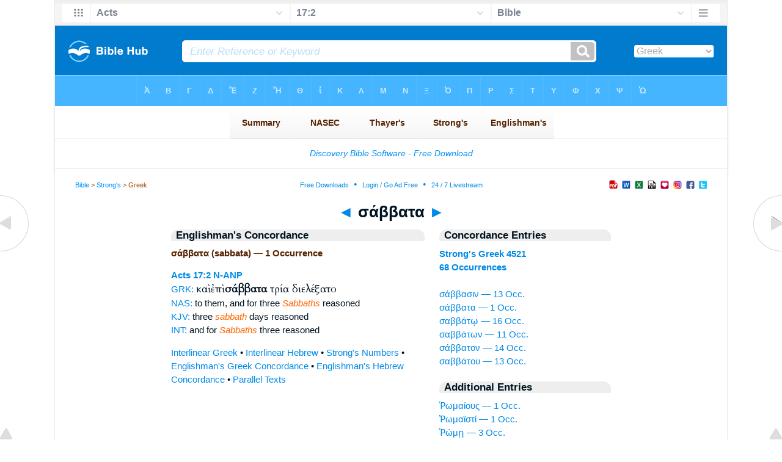

--- FILE ---
content_type: text/html
request_url: https://mail.biblehub.com/greek/sabbata_4521.htm
body_size: 2310
content:

<!DOCTYPE html PUBLIC "-//W3C//DTD XHTML 1.0 Transitional//EN" "//www.w3.org/TR/xhtml1/DTD/xhtml1-transitional.dtd"><html xmlns="//www.w3.org/1999/xhtml"><head><meta http-equiv="Content-Type" content="text/html; charset=utf-8" /><meta name="viewport" content="width=device-width; initial-scale=1.0;"/><title>Greek Concordance: σάββατα (sabbata) -- 1 Occurrence</title><link rel="canonical" href="https://biblehub.com/greek/sabbata_4521.htm" /><link href='//fonts.googleapis.com/css?family=Cardo&subset=greek-ext' rel='stylesheet' type='text/css'><link rel="stylesheet" href="/5007.css" type="text/css" media="Screen" /><link rel="stylesheet" href="spec.css" type="text/css" media="Screen" /><link media="handheld, only screen and (max-width: 4800px), only screen and (max-device-width: 4800px)" href="/4807.css" type="text/css" rel="stylesheet" /><link media="handheld, only screen and (max-width: 1550px), only screen and (max-device-width: 1550px)" href="/1557.css" type="text/css" rel="stylesheet" /><link media="handheld, only screen and (max-width: 1250px), only screen and (max-device-width: 1250px)" href="/1257.css" type="text/css" rel="stylesheet" /><link media="handheld, only screen and (max-width: 1050px), only screen and (max-device-width: 1050px)" href="/1057.css" type="text/css" rel="stylesheet" /><link media="handheld, only screen and (max-width: 900px), only screen and (max-device-width: 900px)" href="/907.css" type="text/css" rel="stylesheet" /><link media="handheld, only screen and (max-width: 800px), only screen and (max-device-width: 800px)" href="/807.css" type="text/css" rel="stylesheet" /><link media="handheld, only screen and (max-width: 575px), only screen and (max-device-width: 575px)" href="/507.css" type="text/css" rel="stylesheet" /><link media="handheld, only screen and (max-height: 450px), only screen and (max-device-height: 450px)" href="/h457.css" type="text/css" rel="stylesheet" /><link rel="stylesheet" href="/print.css" type="text/css" media="Print" /></head><body><div id="fx"><table width="100%" border="0" cellspacing="0" cellpadding="0" id="fx2"><tr><td><iframe width="100%" height="30" scrolling="no" src="/interlinear/vmenus/acts/17-2.htm" align="left" frameborder="0"></iframe></td></tr></table></div><div id="blnk"></div><div align="center"><table width="100%" border="0" cellspacing="0" cellpadding="0" class="maintable"><tr><td><div id="fx5"><table width="100%" border="0" cellspacing="0" cellpadding="0" id="fx6"><tr><td><iframe width="100%" height="245" scrolling="no" src="//biblehu.com/bmstrongs/greek/4521.htm" frameborder="0"></iframe></td></tr><tr><td><iframe width="100%" height="0" scrolling="no" src="//biblecc.com/uk/acts/17-2.htm" frameborder="0"></iframe></td></tr></table></div></td></tr></table></div><div align="center"><table width="100%" border="0" cellspacing="0" cellpadding="0" class="maintable3"><tr><td><table width="100%" border="0" cellspacing="0" cellpadding="0" align="center" id="announce"><tr><td><div id="l1"><div id="breadcrumbs"><a href="/">Bible</a> > <a href="/strongs.htm">Strong's</a> > Greek</div><div id="anc"><iframe src="/anc.htm" width="100%" height="27" scrolling="no" frameborder="0"></iframe></div><div id="anc2"><table width="100%" border="0" cellspacing="0" cellpadding="0" align="center"><tr><td><iframe src="/anc2.htm" width="100%" height="27" scrolling="no" frameborder="0"></iframe></td></tr></table></div></div></td></tr></table><div id="movebox2"><table border="0" align="center" cellpadding="0" cellspacing="0"><tr><td><div id="topheading"><a href="/greek/sabbasin_4521.htm">&#9668;</a> σάββατα <a href="/greek/sabbato__4521.htm">&#9658;</a></div></td></tr></table></div><div align="center" class="maintable2"><table border="0" cellspacing="0" cellpadding="0" align="center"><tr><td><div id="leftbox"><div class="padleft"><div class="vheading">Englishman's Concordance</div><span class="encycheading">σάββατα (sabbata) &#8212; 1 Occurrence</span><p><b><a href="/text/acts/17-2.htm" title="Biblos Lexicon">Acts 17:2</a> <a href="/abbrev.htm" title="Noun - Accusative Neuter Plural">N-ANP</a></b><br><a href="/interlinear/acts/17.htm" title="Greek">GRK:</a> <span class="greek3">καὶ ἐπὶ <b>σάββατα</b> τρία διελέξατο</span><br><a href="//biblehub.com/nas/acts/17.htm" title="New American Standard Bible">NAS:</a>  to them, and for three <span class="itali">Sabbaths</span> reasoned<br><a href="/kjvs/acts/17.htm" title="King James Bible with Strong's">KJV:</a>  three <span class="itali">sabbath</span> days reasoned<br><a href="/interlinear/acts/17-2.htm" title="Biblos Interlinear Bible">INT:</a> and for <span class="itali">Sabbaths</span> three reasoned<p><a href="/interlinear/matthew/1-1.htm">Interlinear Greek</a> • <a href="/interlinear/genesis/1-1.htm">Interlinear Hebrew</a> • <a href="/strongs.htm">Strong's Numbers</a> • <a href="/englishmans_greek.htm">Englishman's Greek Concordance</a> • <a href="/englishmans_hebrew.htm">Englishman's Hebrew Concordance</a> • <a href="/texts/matthew/1-1.htm">Parallel Texts</a></div></div><div id="centbox"><div class="padcent"><div class="vheading">Concordance Entries</div><b><a href="/greek/4521.htm">Strong's Greek 4521</a><br><a href="/greek/strongs_4521.htm">68 Occurrences</a></b><br><br><a href="/greek/sabbasin_4521.htm">σάββασιν &#8212; 13 Occ.</a><br><a href="/greek/sabbata_4521.htm">σάββατα &#8212; 1 Occ.</a><br><a href="/greek/sabbato__4521.htm">σαββάτῳ &#8212; 16 Occ.</a><br><a href="/greek/sabbato_n_4521.htm">σαββάτων &#8212; 11 Occ.</a><br><a href="/greek/sabbaton_4521.htm">σάββατον &#8212; 14 Occ.</a><br><a href="/greek/sabbatou_4521.htm">σαββάτου &#8212; 13 Occ.</a><br><div class="vheading2">Additional Entries</div><a href="/greek/ro_maious_4514.htm">Ῥωμαίους &#8212; 1 Occ.</a><br><a href="/greek/ro_maisti_4515.htm">Ῥωμαϊστί &#8212; 1 Occ.</a><br><a href="/greek/ro_me__4516.htm">Ῥώμῃ &#8212; 3 Occ.</a><br><a href="/greek/ro_me_n_4516.htm">Ῥώμην &#8212; 4 Occ.</a><br><a href="/greek/ro_me_s_4516.htm">Ῥώμης &#8212; 1 Occ.</a><br><a href="/greek/erro_sthe_4517.htm">Ἔρρωσθε &#8212; 1 Occ.</a><br><a href="/greek/sabachthani_4518.htm">σαβαχθανι &#8212; 2 Occ.</a><br><a href="/greek/sabao_th_4519.htm">Σαβαὼθ &#8212; 2 Occ.</a><br><a href="/greek/sabbatismos_4520.htm">σαββατισμὸς &#8212; 1 Occ.</a><br><a href="/greek/sabbasin_4521.htm">σάββασιν &#8212; 13 Occ.</a><br><a href="/greek/sabbato__4521.htm">σαββάτῳ &#8212; 16 Occ.</a><br><a href="/greek/sabbato_n_4521.htm">σαββάτων &#8212; 11 Occ.</a><br><a href="/greek/sabbaton_4521.htm">σάββατον &#8212; 14 Occ.</a><br><a href="/greek/sabbatou_4521.htm">σαββάτου &#8212; 13 Occ.</a><br><a href="/greek/sage_ne__4522.htm">σαγήνῃ &#8212; 1 Occ.</a><br><a href="/greek/saddoukaio_n_4523.htm">Σαδδουκαίων &#8212; 8 Occ.</a><br><a href="/greek/saddoukaioi_4523.htm">Σαδδουκαῖοι &#8212; 5 Occ.</a><br><a href="/greek/saddoukaious_4523.htm">Σαδδουκαίους &#8212; 1 Occ.</a><br><a href="/greek/sado_k_4524.htm">Σαδώκ &#8212; 2 Occ.</a><br><a href="/greek/sainesthai_4525.htm">σαίνεσθαι &#8212; 1 Occ.</a><br><br><br></div></div><div id="botbox"><div class="padbot"><div align="center"><a href="/englishman_greek.htm">Englishman's Concordance</a></div></div></div><div id="left"><a href="/greek/sabbasin_4521.htm" onmouseover='lft.src="/leftgif.png"' onmouseout='lft.src="/left.png"' title="Prev"><img src="/left.png" name="lft" border="0" alt="Prev" /></a></div><div id="right"><a href="/greek/sabbato__4521.htm" onmouseover='rght.src="/rightgif.png"' onmouseout='rght.src="/right.png"' title="Next"><img src="/right.png" name="rght" border="0" alt="Next" /></a></div><div id="botleft"><a href="#" onmouseover='botleft.src="/botleftgif.png"' onmouseout='botleft.src="/botleft.png"' title="Top of Page"><img src="/botleft.png" name="botleft" border="0" alt="Top of Page" /></a></div><div id="botright"><a href="#" onmouseover='botright.src="/botrightgif.png"' onmouseout='botright.src="/botright.png"' title="Top of Page"><img src="/botright.png" name="botright" border="0" alt="Top of Page" /></a></div></td></tr></table></div><div id="bot"><div align="center"><span class="p"><br /><br /><br /></span><script type="text/javascript"><!--
google_ad_client = "ca-pub-3753401421161123";
/* 200 x 200 Parallel Bible */
google_ad_slot = "7676643937";
google_ad_width = 200;
google_ad_height = 200;
//-->
</script>
<script type="text/javascript"
src="//pagead2.googlesyndication.com/pagead/show_ads.js">
</script><br /><br /></div><iframe width="100%" height="1500" scrolling="no" src="/botmenubhlex.htm" frameborder="0"></iframe></div></body></html>

--- FILE ---
content_type: text/html
request_url: https://mail.biblehub.com/interlinear/vmenus/acts/17-2.htm
body_size: 1850
content:
<!DOCTYPE html PUBLIC "-//W3C//DTD XHTML 1.0 Transitional//EN" "http://www.w3.org/TR/xhtml1/DTD/xhtml1-transitional.dtd"><html xmlns="http://www.w3.org/1999/xhtml"><head><meta http-equiv="Content-Type" content="text/html; charset=utf-8" /><meta name="viewport" content="width=device-width; initial-scale=1.0; maximum-scale=1.0; user-scalable=0;"/><title>Acts 17:2 Menus</title><link rel="stylesheet" href="/c33.css" type="text/css" media="Screen" /><script language="JavaScript">
<!--
function MM_jumpMenu(targ,selObj,restore){ //v3.0
  eval(targ+".location='"+selObj.options[selObj.selectedIndex].value+"'"); if (restore) selObj.selectedIndex=0; }
//-->
</script></head><BODY onLoad="document.select2.reset();"><table width="100%" border="0" cellspacing="0" cellpadding="0"><tr><td><td class="mwid"><table width="100%" border="0" cellspacing="0" cellpadding="0"><tr><td class="ic"><a href="../acts.htm" class="ic" title="Verse Chooser" target="_top"><img src="/grid2.png" height="28px" width="45px" border="0"></a></td><td class="tb1"><select name="select1" class="drop" onChange="MM_jumpMenu('top',this,0)"><option value="../../genesis/1-1.htm">Genesis</option><option value="../../exodus/1-1.htm">Exodus</option><option value="../../leviticus/1-1.htm">Leviticus</option><option value="../../numbers/1-1.htm">Numbers</option><option value="../../deuteronomy/1-1.htm">Deuteronomy</option><option value="../../joshua/1-1.htm">Joshua</option><option value="../../judges/1-1.htm">Judges</option><option value="../../ruth/1-1.htm">Ruth</option><option value="../../1_samuel/1-1.htm">1 Samuel</option><option value="../../2_samuel/1-1.htm">2 Samuel</option><option value="../../1_kings/1-1.htm">1 Kings</option><option value="../../2_kings/1-1.htm">2 Kings</option><option value="../../1_chronicles/1-1.htm">1 Chronicles</option><option value="../../2_chronicles/1-1.htm">2 Chronicles</option><option value="../../ezra/1-1.htm">Ezra</option><option value="../../nehemiah/1-1.htm">Nehemiah</option><option value="../../esther/1-1.htm">Esther</option><option value="../../job/1-1.htm">Job</option><option value="../../psalms/1-1.htm">Psalms</option><option value="../../proverbs/1-1.htm">Proverbs</option><option value="../../ecclesiastes/1-1.htm">Ecclesiastes</option><option value="../../songs/1-1.htm">Song of Solomon</option><option value="../../isaiah/1-1.htm">Isaiah</option><option value="../../jeremiah/1-1.htm">Jeremiah</option><option value="../../lamentations/1-1.htm">Lamentations</option><option value="../../ezekiel/1-1.htm">Ezekiel</option><option value="../../daniel/1-1.htm">Daniel</option><option value="../../hosea/1-1.htm">Hosea</option><option value="../../joel/1-1.htm">Joel</option><option value="../../amos/1-1.htm">Amos</option><option value="../../obadiah/1-1.htm">Obadiah</option><option value="../../jonah/1-1.htm">Jonah</option><option value="../../micah/1-1.htm">Micah</option><option value="../../nahum/1-1.htm">Nahum</option><option value="../../habakkuk/1-1.htm">Habakkuk</option><option value="../../zephaniah/1-1.htm">Zephaniah</option><option value="../../haggai/1-1.htm">Haggai</option><option value="../../zechariah/1-1.htm">Zechariah</option><option value="../../malachi/1-1.htm">Malachi</option><option value="../../matthew/1-1.htm">Matthew</option><option value="../../mark/1-1.htm">Mark</option><option value="../../luke/1-1.htm">Luke</option><option value="../../john/1-1.htm">John</option><option value="../../acts/17-2.htm" selected>Acts</option><option value="../../romans/1-1.htm">Romans</option><option value="../../1_corinthians/1-1.htm">1 Corinthians</option><option value="../../2_corinthians/1-1.htm">2 Corinthians</option><option value="../../galatians/1-1.htm">Galatians</option><option value="../../ephesians/1-1.htm">Ephesians</option><option value="../../philippians/1-1.htm">Philippians</option><option value="../../colossians/1-1.htm">Colossians</option><option value="../../1_thessalonians/1-1.htm">1 Thessalonians</option><option value="../../2_thessalonians/1-1.htm">2 Thessalonians</option><option value="../../1_timothy/1-1.htm">1 Timothy</option><option value="../../2_timothy/1-1.htm">2 Timothy</option><option value="../../titus/1-1.htm">Titus</option><option value="../../philemon/1-1.htm">Philemon</option><option value="../../hebrews/1-1.htm">Hebrews</option><option value="../../james/1-1.htm">James</option><option value="../../1_peter/1-1.htm">1 Peter</option><option value="../../2_peter/1-1.htm">2 Peter</option><option value="../../1_john/1-1.htm">1 John</option><option value="../../2_john/1-1.htm">2 John</option><option value="../../3_john/1-1.htm">3 John</option><option value="../../jude/1-1.htm">Jude</option><option value="../../revelation/1-1.htm">Revelation</option></select></td><td class="tb2"><select name="select2" class="drop2" onChange="MM_jumpMenu('top',this,0)"><option value="../../acts/1-1.htm">Acts 1</option><option value="../../acts/2-1.htm">Acts 2</option><option value="../../acts/3-1.htm">Acts 3</option><option value="../../acts/4-1.htm">Acts 4</option><option value="../../acts/5-1.htm">Acts 5</option><option value="../../acts/6-1.htm">Acts 6</option><option value="../../acts/7-1.htm">Acts 7</option><option value="../../acts/8-1.htm">Acts 8</option><option value="../../acts/9-1.htm">Acts 9</option><option value="../../acts/10-1.htm">Acts 10</option><option value="../../acts/11-1.htm">Acts 11</option><option value="../../acts/12-1.htm">Acts 12</option><option value="../../acts/13-1.htm">Acts 13</option><option value="../../acts/14-1.htm">Acts 14</option><option value="../../acts/15-1.htm">Acts 15</option><option value="../../acts/16-1.htm">Acts 16</option><option value="../../acts/17-1.htm">-----------------------------</option><option value="../../acts/17-1.htm">Acts 17:1</option><option value="../../acts/17-2.htm" selected>17:2</option><option value="../../acts/17-3.htm">Acts 17:3</option><option value="../../acts/17-4.htm">Acts 17:4</option><option value="../../acts/17-5.htm">Acts 17:5</option><option value="../../acts/17-6.htm">Acts 17:6</option><option value="../../acts/17-7.htm">Acts 17:7</option><option value="../../acts/17-8.htm">Acts 17:8</option><option value="../../acts/17-9.htm">Acts 17:9</option><option value="../../acts/17-10.htm">Acts 17:10</option><option value="../../acts/17-11.htm">Acts 17:11</option><option value="../../acts/17-12.htm">Acts 17:12</option><option value="../../acts/17-13.htm">Acts 17:13</option><option value="../../acts/17-14.htm">Acts 17:14</option><option value="../../acts/17-15.htm">Acts 17:15</option><option value="../../acts/17-16.htm">Acts 17:16</option><option value="../../acts/17-17.htm">Acts 17:17</option><option value="../../acts/17-18.htm">Acts 17:18</option><option value="../../acts/17-19.htm">Acts 17:19</option><option value="../../acts/17-20.htm">Acts 17:20</option><option value="../../acts/17-21.htm">Acts 17:21</option><option value="../../acts/17-22.htm">Acts 17:22</option><option value="../../acts/17-23.htm">Acts 17:23</option><option value="../../acts/17-24.htm">Acts 17:24</option><option value="../../acts/17-25.htm">Acts 17:25</option><option value="../../acts/17-26.htm">Acts 17:26</option><option value="../../acts/17-27.htm">Acts 17:27</option><option value="../../acts/17-28.htm">Acts 17:28</option><option value="../../acts/17-29.htm">Acts 17:29</option><option value="../../acts/17-30.htm">Acts 17:30</option><option value="../../acts/17-31.htm">Acts 17:31</option><option value="../../acts/17-32.htm">Acts 17:32</option><option value="../../acts/17-33.htm">Acts 17:33</option><option value="../../acts/17-34.htm">Acts 17:34</option><option value="../../acts/17-34.htm">-----------------------------</option><option value="../../acts/18-1.htm">Acts 18</option><option value="../../acts/19-1.htm">Acts 19</option><option value="../../acts/20-1.htm">Acts 20</option><option value="../../acts/21-1.htm">Acts 21</option><option value="../../acts/22-1.htm">Acts 22</option><option value="../../acts/23-1.htm">Acts 23</option><option value="../../acts/24-1.htm">Acts 24</option><option value="../../acts/25-1.htm">Acts 25</option><option value="../../acts/26-1.htm">Acts 26</option><option value="../../acts/27-1.htm">Acts 27</option><option value="../../acts/28-1.htm">Acts 28</option></select></td><td class="tb3"><iframe src="/b/acts/17-2.htm" width="100%" height="30" scrolling=no frameborder="0" cellpadding=0></iframe></td><td class="ic"><a href="/bibles/acts/17-2.htm" class="ic" title="Version Chooser" target="_top"><img src="/hb2.png" height="28px" width="45px" border="0"></a></td></tr><tr><td height="1"><img src="/clr.gif" height="1" width="20"></td><td height="1"><img src="/clr.gif" height="1" width="70"></td><td height="1"><img src="/clr.gif" height="1" width="70"></td><td height="1"><img src="/clr.gif" height="1" width="70"></td><td height="1"><img src="/clr.gif" height="1" width="20"></td></tr></table></body></td><td></td></tr></table></html>

--- FILE ---
content_type: text/html
request_url: https://biblehu.com/bmstrongs/greek/4521.htm
body_size: 559
content:
<html><head><title>Main Menu</title><script type="text/javascript">
if (screen.width < 801) {window.location = "//biblemenus.com/topmenustrongs/greek/4521.htm";}
</script><style type=text/css>body {background-color: #F0F9FF; margin-left: 0px; margin-top: 0px; border-top: 0px; margin-right: 0px; margin-bottom: 0px;}</style><table width=100% border=0 cellspacing=0 cellpadding=0 align=center><tr><td><iframe src="//biblemenus.com/topmainstrongs/greek/4521.htm" width="100%" height="245" scrolling="no" frameborder="0"></iframe></td></tr></table></body></html>

--- FILE ---
content_type: text/html
request_url: https://mail.biblehub.com/b/acts/17-2.htm
body_size: 2428
content:
<!DOCTYPE html PUBLIC "-//W3C//DTD XHTML 1.0 Transitional//EN" "http://www.w3.org/TR/xhtml1/DTD/xhtml1-transitional.dtd"><html xmlns="http://www.w3.org/1999/xhtml"><head><meta http-equiv="Content-Type" content="text/html; charset=utf-8" /><meta name="viewport" content="width=device-width; initial-scale=1.0; maximum-scale=1.0; user-scalable=0;"/><title>Acts 17:2 Menus</title><link rel="stylesheet" href="/c33.css" type="text/css" media="Screen" /> <script language="JavaScript">
<!--
function MM_jumpMenu(targ,selObj,restore){ //v3.0
  eval(targ+".location='"+selObj.options[selObj.selectedIndex].value+"'"); if (restore) selObj.selectedIndex=0; }
//-->
</script></head><BODY onLoad="document.select2.reset();"><table width="100%" border="0" cellspacing="0" cellpadding="0"><tr><td class="tb4"><select name="select3" class="drop4" onChange="MM_jumpMenu('top',this,0)"><option value="/acts/17-2.htm" selected>Bible</option><option value="/acts/17-2.htm">Bible Hub Parallel</option><option value="/brb/acts/17.htm">Reader's Bible</option><option value="/crossref/acts/17-2.htm">Cross References</option><option value="/tsk/acts/17-2.htm">TSK</option><option value="/acts/17-2.htm"> </option><option value="/acts/17-2.htm" class="hs">Quick Links</option><option value="/niv/acts/17.htm">New International Version</option><option value="/nlt/acts/17.htm">New Living Translation</option><option value="/esv/acts/17.htm">English Standard Version</option><option value="/nkjv/acts/17.htm">New King James Version</option><option value="/bsb-strongs/acts/17.htm">Strong's BSB</option><option value="/ylts/acts/17.htm">Strong's YLT</option><option value="/nas/acts/17.htm">Strong's NASB</option><option value="/kjvs/acts/17.htm">Strong's KJV</option><option value="/hcsb/acts/17.htm">Strong's HCSB</option><option value="/acts/17-2.htm"> </option><option value="/acts/17-2.htm" class="hs">Alphabetical Listings</option><option value="/afv/acts/17.htm">A Faithful Version</option><option value="/akjv/acts/17.htm">American King James</option><option value="/asv/acts/17.htm">American Standard Version</option><option value="/aramaic-plain-english/acts/17.htm">Aramaic Plain English</option><option value="/blb/acts/17.htm">Berean Literal Bible</option><option value="/brb/acts/17.htm">Berean Reader's Bible</option><option value="/bsb/acts/17.htm">Berean Study Bible</option><option value="/blb/acts/17.htm">Berean Literal Bible</option><option value="/csb/acts/17.htm">Christian Standard Bible</option><option value="/cev/acts/17.htm">Contemporary English Version</option><option value="/dbt/acts/17.htm">Darby Bible Translation</option><option value="/drb/acts/17.htm">Douay-Rheims Bible</option><option value="/erv/acts/17.htm">English Revised Version</option><option value="/esv/acts/17.htm">English Standard Version</option><option value="/gwt/acts/17.htm">God's Word Translation</option><option value="/gnt/acts/17.htm">Good News Translation</option><option value="/hcsb/acts/17.htm">Holman Christian Standard</option><option value="/isr/acts/17.htm">Inst. for Scripture Research</option><option value="/isv/acts/17.htm">International Standard Version</option><option value="/jub/acts/17.htm">Jubilee Bible 2000</option><option value="/kjv/acts/17.htm">King James Bible</option><option value="/kj2000/acts/17.htm">King James 2000 Bible</option><option value="/kjver/acts/17.htm">KJV Easy Read</option><option value="/purple/acts/17.htm">KJV Purple Letter Edition</option><option value="/let/acts/17.htm">Literal Emphasis Translation</option><option value="/lsv/acts/17.htm">Literal Standard Version</option><option value="/msb/acts/17.htm">Majority Standard Bible</option><option value="/net/acts/17.htm">NET Bible</option><option value="/nasb/acts/17.htm">New American Standard</option><option value="/nheb/acts/17.htm">New Heart English Bible</option><option value="/niv/acts/17.htm">New International Version</option><option value="/nkjv/acts/17.htm">New King James Version</option><option value="/nlt/acts/17.htm">New Living Translation</option><option value="/ojb/acts/17.htm">Orthodox Jewish Bible</option><option value="/rfp/acts/17.htm">Reader-Friendly Purple</option><option value="/tnt/acts/17.htm">Tyndale New Testament</option><option value="/wbt/acts/17.htm">Webster's Bible Translation</option><option value="/wey/acts/17.htm">Weymouth New Testament</option><option value="/web/acts/17.htm">World English Bible</option><option value="/wycliffe/acts/17.htm">Wycliffe Bible</option><option value="/ylt/acts/17.htm">Young's Literal Translation</option><option value="/acts/17-2.htm"> </option><option value="/commentaries/acts/17-2.htm" class="hs">Commentaries</option><option value="/commentaries/barnes/acts/17.htm">Barnes' Notes</option><option value="/commentaries/bengel/acts/17.htm">Bengel's Gnomon</option><option value="/commentaries/benson/acts/17.htm">Benson Commentary</option><option value="/commentaries/illustrator/acts/17.htm">Biblical Illustrator</option><option value="/commentaries/calvin/acts/17.htm">Calvin's Commentaries</option><option value="/commentaries/cambridge/acts/17.htm">Cambridge Bible</option><option value="/commentaries/chrysostom/acts/17.htm">Chrysostom Homilies</option><option value="/commentaries/clarke/acts/17.htm">Clarke's Commentary</option><option value="/commentaries/darby/acts/17.htm">Darby's Bible Synopsis</option><option value="/commentaries/expositors/acts/17.htm">Expositor's Bible</option><option value="/commentaries/edt/acts/17.htm">Expositor's Dictionary</option><option value="/commentaries/ellicott/acts/17.htm">Ellicott's Commentary</option><option value="/commentaries/egt/acts/17.htm">Expositor's Greek</option><option value="/commentaries/gsb/acts/17.htm">Geneva Study Bible</option><option value="/commentaries/gill/acts/17.htm">Gill's Bible Exposition</option><option value="/commentaries/gray/acts/17.htm">Gray's Concise</option><option value="/commentaries/hastings/acts/16-30.htm">Hastings Great Texts</option><option value="/commentaries/icc/acts/17.htm">ICC NT Commentary</option><option value="/commentaries/jfb/acts/17.htm">Jamieson-Fausset-Brown</option><option value="/commentaries/kelly/acts/17.htm">Kelly Commentary</option><option value="/commentaries/king-en/acts/17.htm">Kingcomments Bible Studies</option><option value="/commentaries/kjt/acts/17.htm">KJV Translator's Notes</option><option value="/commentaries/lange/acts/17.htm">Lange Commentary</option><option value="/commentaries/maclaren/acts/17.htm">MacLaren Expositions</option><option value="/commentaries/mhc/acts/17.htm">Matthew Henry Concise</option><option value="/commentaries/mhcw/acts/17.htm">Matthew Henry Full</option><option value="/commentaries/poole/acts/17.htm">Matthew Poole</option><option value="/commentaries/meyer/acts/17.htm">Meyer Commentary</option><option value="/commentaries/pnt/acts/17.htm">People's New Testament</option><option value="/commentaries/pulpit/acts/17.htm">Pulpit Commentary</option><option value="/commentaries/homiletics/acts/17.htm">Pulpit Homiletics</option><option value="/commentaries/sermon/acts/17.htm">Sermon Bible</option><option value="/commentaries/sco/acts/17.htm">Scofield Reference Notes</option><option value="/commentaries/ttb/acts/17.htm">Through The Bible</option><option value="/commentaries/vws/acts/17.htm">Vincent's Word Studies</option><option value="/commentaries/wes/acts/17.htm">Wesley's Notes</option><option value="/text/acts/17-2.htm"> </option><option value="/text/acts/17-2.htm" class="hs">Greek</option><option value="http://apostolic.interlinearbible.org/acts/17.htm">Apostolic Bible Polyglot</option><option value="/bgb/acts/17.htm">Berean Greek Bible</option><option value="/bib/acts/17.htm">Berean Interlinear Bible</option><option value="/bz05/acts/17.htm">Byzantine / Majority Text</option><option value="http://goc.biblos.com/acts/17.htm">Greek Orthodox NT</option><option value="http://interlinearbible.org/acts/17.htm">Interlinear Chapters</option><option value="http://interlinearbible.org/acts/17-2.htm">Interlinear Verses</option><option value="http://biblelexicon.org/acts/17-2.htm">Lexicon</option><option value="/nestle/acts/17.htm">Nestle 1904 GNT</option><option value="/texts/acts/17-2.htm">Parallel Texts</option><option value="/sbl/acts/17.htm">SBL GNT</option><option value="http://study.interlinearbible.org/acts/17.htm">Study Bible</option><option value="/text/acts/17-2.htm">Text Analysis</option><option value="http://tr.biblos.com/acts/17.htm">Textus Receptus</option><option value="http://t8s.biblos.com/acts/17.htm">Tischendorf</option><option value="http://whdc.biblos.com/acts/17.htm">Westcott and Hort</option><option value="http://whnac.biblos.com/acts/17.htm">WH with NA Variants</option><option value="http://greekheb-strongs.scripturetext.com/acts/17.htm">Word Studies</option><option value="/text/genesis/1-1.htm"> </option><option value="/text/genesis/1-1.htm" class="hs">Hebrew</option><option value="/text/genesis/1-1.htm">Jump to OT Hebrew</option><option value="/texts/genesis/1-1.htm">Parallel Texts</option><option value="/acts/17-2.htm"> </option><option value="/acts/17-2.htm" class="hs">Study Tools</option><option value="/questions/acts/17.htm">Bible Study Questions</option><option value="/chaptersummaries/acts/17.htm">Chapter Summaries</option><option value="/chain/acts/17-2.htm">Chain Links</option><option value="http://childrensbibleonline.com/acts/17.htm">Children's Bible</option><option value="http://bibletimeline.info/acts/17.htm">Chronological Bible</option><option value="http://christianbookshelf.org/acts/17-2.htm">Library</option><option value="/multi/acts/17-2.htm">Multiple Languages</option><option value="/parallel/acts/17.htm">Parallel Chapters</option><option value="/p/niv/esv/acts/17.shtml">Parallel Bible</option><option value="http://parallelgospels.org">Parallel Gospels</option><option value="http://biblesummary.org/acts/17.htm">Summary</option><option value="http://bibletimeline.info/acts/17.htm">Timeline</option><option value="/multi/acts/17-2.htm"> </option><option value="/multi/acts/17-2.htm">Multilingual</option></select></td></tr><tr><td height="1"><img src="/clr.gif" height="1" width="70"></td></tr></table></body></html>

--- FILE ---
content_type: text/html; charset=utf-8
request_url: https://www.google.com/recaptcha/api2/aframe
body_size: 267
content:
<!DOCTYPE HTML><html><head><meta http-equiv="content-type" content="text/html; charset=UTF-8"></head><body><script nonce="3Owsz42vi0UZ2H6_nHFs9Q">/** Anti-fraud and anti-abuse applications only. See google.com/recaptcha */ try{var clients={'sodar':'https://pagead2.googlesyndication.com/pagead/sodar?'};window.addEventListener("message",function(a){try{if(a.source===window.parent){var b=JSON.parse(a.data);var c=clients[b['id']];if(c){var d=document.createElement('img');d.src=c+b['params']+'&rc='+(localStorage.getItem("rc::a")?sessionStorage.getItem("rc::b"):"");window.document.body.appendChild(d);sessionStorage.setItem("rc::e",parseInt(sessionStorage.getItem("rc::e")||0)+1);localStorage.setItem("rc::h",'1770125940979');}}}catch(b){}});window.parent.postMessage("_grecaptcha_ready", "*");}catch(b){}</script></body></html>

--- FILE ---
content_type: text/css
request_url: https://mail.biblehub.com/h457.css
body_size: 547
content:

		
		.maintable
		
		{width:100%; padding:0px; margin:0px;
	box-shadow: none;}
.maintable3 { position:relative; top: -55px;  width:100%; BACKGROUND-COLOR: #ffffff; margin:0px;  padding:0px; box-shadow: none; }
	
	
		.maintable2 { margin-left:10px; margin-right:10px; position:relative; top: -32px; }

		#movebox2
{
	position:relative; top: -32px; width: 100%; z-index:1; BACKGROUND-COLOR: #ffffff; box-shadow: none; border:0px; padding:0px; margin:0px;
}
		
		#breadcrumbs
{ width:40%;
 padding-top:0px; font: 0.4em Arial, Helvetica, sans-serif; line-height:12px;padding:0px; 
		}
		
		#anc	{   width:25%; float:left; padding:0px; 

				}
#anc2	{     width:25%;float:left; padding:0px; 
	    }#fx2
{
	padding-left:1%; padding-right:1%; position:fixed;top:0px; left: 0px; width: 100%; height: 42px; background-color:#eeeeee; background-image: url(bktop.gif); z-index:2;
	box-shadow:-1px 0px 0px #e8e8e8, 1px 0px 0px #e8e8e8, 0px 1px 0px #e8e8e8;
 }		#fx3
{
	position:relative; top: -12px; width: 100%; z-index:1; box-shadow: none; border:0px; padding:0px; margin:0px;
}

			
		#fx5
{
	position:relative; top: -26px; width: 100%; z-index:1; box-shadow: none; border:0px; padding:0px; margin:0px;
}



         #rightbox
        {      display: none;
	position: relative;	padding-left:10px; padding-right:0px; padding-top:0px; padding-bottom:0px;
width: 130px; float:left;

        }


        #rightbox4
        {      display: none;
	position: relative; 	padding-left:100px; padding-top:0px; padding-bottom:0px; float:left;
width: 130px;
 
        }
		
		#blnk
 {height:34px;}